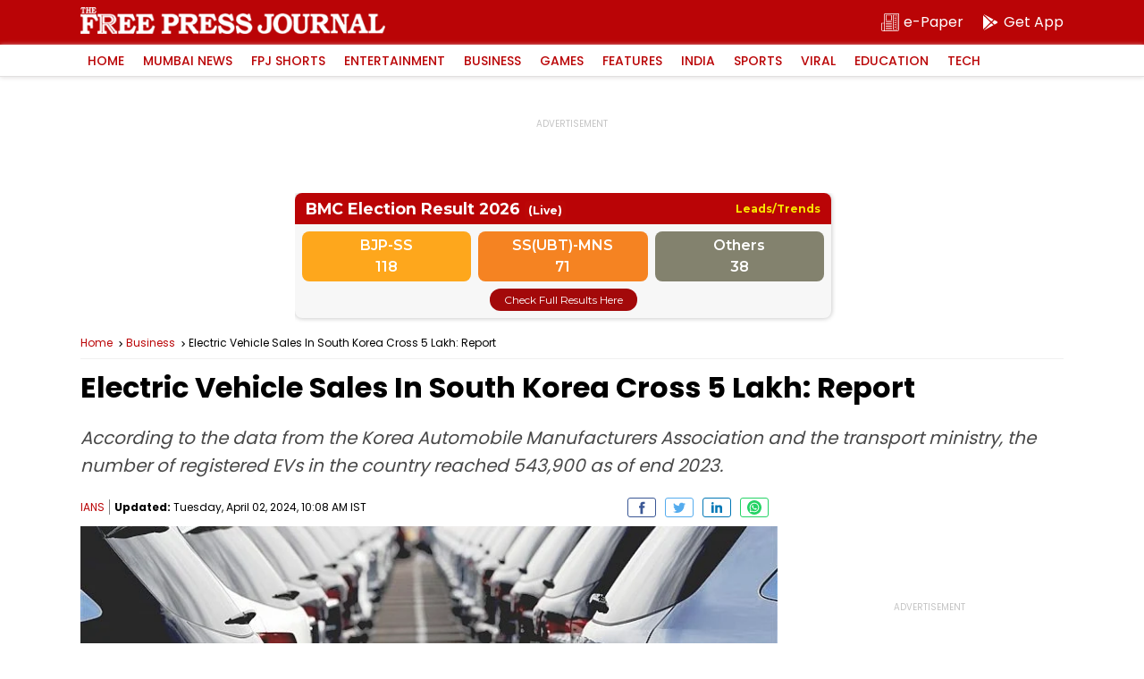

--- FILE ---
content_type: text/html; charset=utf-8
request_url: https://www.google.com/recaptcha/api2/aframe
body_size: 259
content:
<!DOCTYPE HTML><html><head><meta http-equiv="content-type" content="text/html; charset=UTF-8"></head><body><script nonce="jUHT-mhLuOJgR_UpIbvEVQ">/** Anti-fraud and anti-abuse applications only. See google.com/recaptcha */ try{var clients={'sodar':'https://pagead2.googlesyndication.com/pagead/sodar?'};window.addEventListener("message",function(a){try{if(a.source===window.parent){var b=JSON.parse(a.data);var c=clients[b['id']];if(c){var d=document.createElement('img');d.src=c+b['params']+'&rc='+(localStorage.getItem("rc::a")?sessionStorage.getItem("rc::b"):"");window.document.body.appendChild(d);sessionStorage.setItem("rc::e",parseInt(sessionStorage.getItem("rc::e")||0)+1);localStorage.setItem("rc::h",'1768664135671');}}}catch(b){}});window.parent.postMessage("_grecaptcha_ready", "*");}catch(b){}</script></body></html>

--- FILE ---
content_type: application/javascript; charset=utf-8
request_url: https://fundingchoicesmessages.google.com/f/AGSKWxWagzQglVfDNo7O4IDzl3i3bSXXbAPjf8bUxG6f3_G-PVbq5Q5vl3na0xJQlyIWjPxJxgAnVjy9oCf-LP7BXfis2fTkP_ubfLvyKUb7JyLyeCvukrGsyFD92_A4_SO3_5t677Y4oQHeuB57LlEBSOosbG1W1OPEe0-6SytCQswTAg6KEzO1RCBx5Nut/_/customerad_/ad160px./spc.php.no/ads/_160by600_
body_size: -1292
content:
window['8aec57f6-d1db-4762-88de-ef71fdd2159f'] = true;